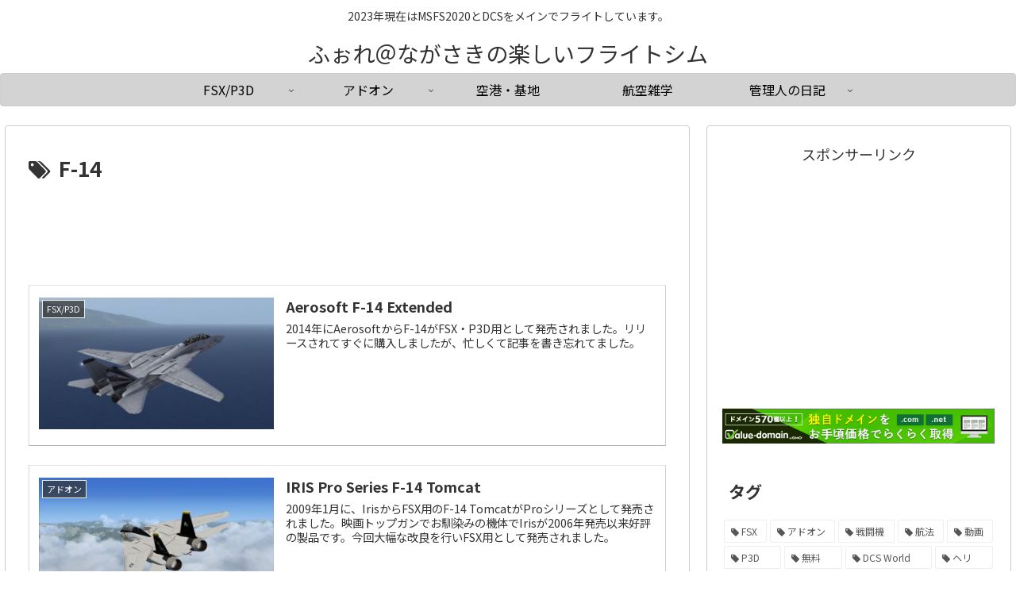

--- FILE ---
content_type: text/html; charset=utf-8
request_url: https://www.google.com/recaptcha/api2/aframe
body_size: 265
content:
<!DOCTYPE HTML><html><head><meta http-equiv="content-type" content="text/html; charset=UTF-8"></head><body><script nonce="IeOd-x41i01EM060PRqirw">/** Anti-fraud and anti-abuse applications only. See google.com/recaptcha */ try{var clients={'sodar':'https://pagead2.googlesyndication.com/pagead/sodar?'};window.addEventListener("message",function(a){try{if(a.source===window.parent){var b=JSON.parse(a.data);var c=clients[b['id']];if(c){var d=document.createElement('img');d.src=c+b['params']+'&rc='+(localStorage.getItem("rc::a")?sessionStorage.getItem("rc::b"):"");window.document.body.appendChild(d);sessionStorage.setItem("rc::e",parseInt(sessionStorage.getItem("rc::e")||0)+1);localStorage.setItem("rc::h",'1768882885593');}}}catch(b){}});window.parent.postMessage("_grecaptcha_ready", "*");}catch(b){}</script></body></html>